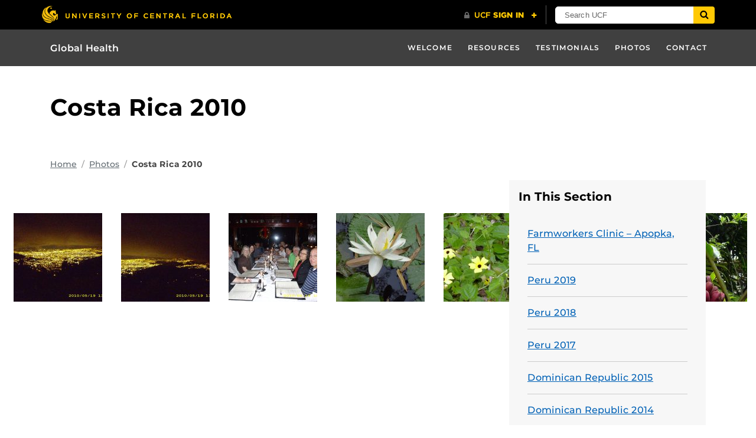

--- FILE ---
content_type: text/css
request_url: https://med.ucf.edu/global-health/wp-content/themes/Colleges-Theme-COM-Child/style.css?ver=1768651541
body_size: 5028
content:
/*
 Theme Name:   Colleges master child
 Theme URI:    http://med.ucf.edu/
 Description:  Colleges master COM child Theme
 Author:       Matthew Vaccaro, Stephen Schrauger
 Author URI:   http://med.ucf.edu/
 Template:     Colleges-Theme
 Version:      1.0.3
 License:      GNU General Public License v2 or later
 License URI:  http://www.gnu.org/licenses/gpl-2.0.html
 Tags:         ucf
 Text Domain:  Colleges-Theme-COM-Child
*/
/* Fixes For Native WP or UCF Things */
.alert,
.wp-block-separator {
  overflow: auto; }

.wp-block-spacer {
  clear: none; }

/* Tab Styles */
.person-content .nav-tabs {
  margin-bottom: 1.5rem;
  border: none; }
  .person-content .nav-tabs .nav-link {
    margin: 0;
    padding: 20px 10px;
    background-color: #fcfcfc; }
    .person-content .nav-tabs .nav-link.active {
      border: none;
      background-color: #ececec;
      margin: 0; }
    .person-content .nav-tabs .nav-link:hover {
      margin: 0; }

/* Colors */
/* Font Vars */
/* Image Vars */
.spotlight-horizontal .spotlight-header {
  background: rgba(255, 255, 255, 0.5);
  padding: 10px 20px 10px 20px;
  margin: 0 0 0 -15px; }

figure figcaption {
  font-size: .8em;
  color: #636c72; }

.no-border-radius,
.no-border-radius .wp-block-button__link,
.wp-block-button__link {
  border-radius: 0px !important; }

.wp-block-media-text__media img, .wp-block-image img {
  height: inherit; }

.chevron-wrapper {
  display: none; }

.alignleft {
  margin-right: 15px; }

.alignright {
  margin-left: 15px; }

.author-meta {
  text-transform: uppercase;
  font-size: .8em;
  margin: 0 0 2em 0;
  display: block; }

.wp-block-columns.right-column .wp-block-column {
  flex-basis: 33.3%;
  margin-left: 0; }

.wp-block-columns.right-column .wp-block-column:first-child {
  flex-basis: 66.6%; }

.wp-block-columns.left-column .wp-block-column {
  flex-basis: 33.3%;
  margin-left: 0; }

.wp-block-columns.left-column .wp-block-column:last-child {
  flex-basis: 66.6%; }

.large {
  font-size: 1.4em;
  color: #555;
  font-weight: 400; }

.wp-block-quote {
  border-bottom: 1px solid #333;
  border-top: 8px solid #000;
  width: 30%;
  margin: 20px 20px 20px -40px;
  padding: 20px 10px;
  font-size: 1.6rem;
  float: left;
  font-family: "UCF Slab Serif Alt",serif; }
  .wp-block-quote cite {
    color: #999;
    font-size: 80%;
    font-style: italic; }

.gallery {
  display: flex;
  justify-content: space-evenly; }
  .gallery .gallery-item {
    margin: 1em; }

.float-right,
.float-left {
  margin: 1em; }

.wp-block-pullquote {
  border-top: 1px solid #ccc;
  border-bottom: 1px solid #ccc; }

.home-header-title-wrapper .home-header-title {
  font-weight: 900 !important; }

#library-search .secure,
#library-search .restricted {
  padding-left: 25px;
  display: block; }
  #library-search .secure:before,
  #library-search .restricted:before {
    content: "";
    position: absolute;
    display: block;
    top: 0;
    left: 0;
    left: 4px;
    top: 2px;
    width: 14px;
    height: 10px;
    margin-top: 4px;
    background: #f7c100; }
  #library-search .secure:after,
  #library-search .restricted:after {
    content: "";
    position: absolute;
    display: block;
    top: 0;
    left: 0;
    left: 6px;
    width: 10px;
    height: 8px;
    border: 2px solid #f7c100;
    border-bottom: 0;
    margin-top: -1px;
    background: transparent;
    -webkit-border-radius: 5px 5px 0 0;
    -moz-border-radius: 5px 5px 0 0;
    border-radius: 5px 5px 0 0; }

#library-search .restricted {
  width: 10px;
  height: 60px;
  float: left;
  position: relative;
  margin-top: 5px; }

.home .tabs .spotlight {
  /*min-height: 480px;*/
  /* this was a temp value to expand the box height due to large font in h1 title */ }

.searchbar input {
  padding: 10px;
  margin: 15px 0; }
  .searchbar input.searchbar {
    width: 30%; }
  .searchbar input#searchsubmit {
    background: #f7c100;
    border: solid 2px #f7c100;
    cursor: pointer;
    width: 120px;
    margin: 0 0 0 .5rem; }

.news article small {
  display: none !important; }

.single-news .btn-news-cats {
  background-color: #cccccc; }

.single-news article iframe {
  width: 60%;
  height: 350px;
  margin: 0 auto;
  display: block; }

.single-news .post-info {
  padding: 15px 0 0 0; }
  .single-news .post-info li {
    list-style: none; }
    .single-news .post-info li span {
      margin: 0 0 5px 0; }

.single-news .publish img.size-large:first-child {
  clear: both;
  width: 100%;
  height: inherit;
  display: block;
  margin: 0 0 25px 0; }

.single-news .publish .large:first-letter {
  color: #222222;
  float: left;
  font-size: 75px;
  line-height: 60px;
  padding-top: 4px;
  padding-right: 8px;
  padding-left: 3px; }

.news-archive {
  display: flex;
  overflow: auto;
  flex-wrap: wrap;
  justify-content: space-around; }
  .news-archive .single-article {
    width: 30%;
    margin: 10px;
    background: #ececec;
    padding: 15px; }
    .news-archive .single-article h2 {
      font-size: 1.3em;
      text-transform: none;
      line-height: 28px; }
      .news-archive .single-article h2 a {
        color: #222222; }
    .news-archive .single-article small {
      margin-bottom: 20px; }
    .news-archive .single-article .btn {
      margin-top: 15px; }

.site-footer a {
  color: #fff;
  text-decoration: none; }
  .site-footer a:hover {
    color: #ececec; }

.social-icons {
  padding: 0; }
  .social-icons li {
    list-style-type: none;
    padding: 0 0 5px 0; }
    .social-icons li a {
      text-decoration: none; }

/* .social-icons {
	list-style-type: none;
	padding: 0;

	li {
		padding: 0px 10px 10px 0px;

		a {
			display: block;
			line-height: 18px;
			text-indent: 25px;
			background: url(images/sprites/social-sprite.png?v=20230321) no-repeat;
		}

		.facebook {
			background-position: 0px 0px;
		}

		.twitter {
			background-position: 0px -28px;
		}

		.flickr {
			background-position: 0px -59px;
		}

		.youtube {
			background-position: 0px -86px;
		}

		.instagram {
			background-position: 0px -112px;
		}

		.google {
			background-position: 0 -137px;
		}

		.linkedin {
			background-position: 0 -165px;
		}
	}
} */
.related-content {
  display: flex;
  justify-content: space-around;
  flex-wrap: wrap;
  margin: 5em 0 5em 0; }
  .related-content .related-content-item {
    width: 30%;
    margin: 0 0 1em 0; }
    .related-content .related-content-item .related-image {
      display: block;
      height: 160px;
      margin: 0 0 1em 0;
      text-indent: -9999px; }

.sort-nav {
  padding: 10px 20px 0px 20px;
  width: 100%;
  background: #2e2e2e;
  color: #ffffff;
  font-size: 16px;
  margin: 25px 0;
  overflow: auto; }
  .sort-nav .button {
    padding: 9px; }
  .sort-nav h2 {
    float: left;
    margin-top: 15px; }
  .sort-nav .sort-items {
    width: 60%;
    float: right;
    padding: 12px 10px 0 10px; }
    .sort-nav .sort-items button {
      background: #f7c100;
      border: none;
      width: 120px;
      font-weight: bold;
      font-size: 14px;
      cursor: pointer; }
      .sort-nav .sort-items button[type='submit'] {
        float: right;
        margin-right: 25px; }
    .sort-nav .sort-items select,
    .sort-nav .sort-items option,
    .sort-nav .sort-items input {
      border: 1px solid #ececec;
      font-size: 16px;
      margin: 0 8px 15px 0;
      height: 38px;
      float: left;
      border-radius: 5px; }
    .sort-nav .sort-items input {
      padding: 0 0 0 15px; }
    .sort-nav .sort-items select {
      margin-bottom: 15px; }

.extra-nav {
  float: right;
  width: 380px;
  overflow: auto;
  margin: 0 0 25px 20px;
  z-index: 99;
  flex-direction: column; }
  .extra-nav li {
    list-style: none;
    margin: 0 0 20px 0; }
    .extra-nav li a {
      display: block;
      text-align: center;
      color: #222222;
      text-transform: uppercase;
      font-weight: bold;
      background: #f7c100;
      padding: 10px; }

.tabs .extra-nav {
  float: none;
  width: 100%; }

header nav .dropdown-menu .dropdown-menu {
  display: inline-block; }

header nav .dropdown-menu div.submenu-header {
  display: block; }

.archive .archive-content {
  display: flex;
  flex-wrap: wrap;
  justify-content: space-around; }
  .archive .archive-content article {
    width: 30%;
    margin-bottom: 25px;
    border-bottom: 4px solid #ccc;
    padding: 0 0 15px 0; }

.ucf-events-classic {
  background: url(images/backgrounds/com-med-bg.jpg) center center;
  background-size: cover;
  margin-left: calc(50% - 50vw);
  margin-right: calc(50% - 50vw);
  padding: 100px 20px;
  margin-top: 50px;
  margin-bottom: 50px; }
  .ucf-events-classic .ucf-events-title {
    color: #fff;
    width: 60%;
    margin: 0 auto;
    margin-bottom: 35px; }
  .ucf-events-classic .ucf-events-subheadings:before {
    content: 'Up Next';
    display: block;
    padding: 5px;
    background: #f7c100;
    width: 100px;
    top: 0;
    left: 0;
    color: #000;
    text-transform: uppercase;
    font-weight: bold; }
  .ucf-events-classic .ucf-events-subheadings .ucf-event-when, .ucf-events-classic .ucf-events-subheadings .ucf-event-content {
    display: none !important; }
  .ucf-events-classic .ucf-events-list {
    color: #fff;
    width: 60%;
    margin: 0 auto; }
  .ucf-events-classic .ucf-event-row {
    display: block;
    margin-bottom: 15px; }
    .ucf-events-classic .ucf-event-row:nth-child(2) {
      margin-bottom: 80px; }
    .ucf-events-classic .ucf-event-row:nth-child(3):before {
      content: 'Looking Ahead';
      display: block;
      padding: 5px;
      background: #f7c100;
      width: 150px;
      top: 0px;
      left: 0px;
      color: #000;
      text-transform: uppercase;
      font-weight: bold; }
    .ucf-events-classic .ucf-event-row .ucf-event-when {
      clear: both;
      overflow: auto;
      font-weight: bold;
      text-transform: uppercase;
      font-size: 22px;
      margin-bottom: 0; }
      .ucf-events-classic .ucf-event-row .ucf-event-when .ucf-event-start-date {
        float: left;
        margin-right: 15px; }
      .ucf-events-classic .ucf-event-row .ucf-event-when .ucf-event-start-time {
        float: left; }
    .ucf-events-classic .ucf-event-row .ucf-event-content {
      clear: both;
      display: block;
      padding-left: 0;
      padding-top: 0; }

#main {
  overflow: auto; }
  #main .nav.extra-nav {
    background: #fff;
    padding: 0 20px 20px 20px;
    z-index: 99;
    position: relative; }
  #main .side-nav {
    margin: 0 0 1.5rem 1.5rem;
    width: 30%;
    float: right;
    clear: right;
    background: #fff;
    z-index: 99;
    position: relative;
    overflow: hidden; }
  #main .navbar-sidebar {
    z-index: 99;
    flex-wrap: wrap;
    margin: 0 0 1.5rem 1.5rem;
    width: 30%;
    float: right;
    position: relative;
    overflow: hidden;
    clear: right; }
    #main .navbar-sidebar .autonav {
      padding-inline-start: 0; }
      #main .navbar-sidebar .autonav li {
        list-style: none;
        border-bottom: 1px solid #ccc; }
        #main .navbar-sidebar .autonav li a {
          display: block;
          padding: 15px 15px 15px 0px; }

.single-person .site-header > .container {
  overflow: auto; }
  .single-person .site-header > .container strong.h1 {
    float: left; }

.single-person .searchbar {
  margin-top: 1.5rem;
  float: right; }
  .single-person .searchbar .searchbar {
    float: none;
    width: 300px; }

.single-person .return-tp {
  margin-bottom: 25px;
  display: block; }

.single-person .person-addl-info {
  margin: 25px 0;
  font-size: .9em; }

#library-search {
  position: relative;
  overflow: hidden;
  min-height: 500px; }
  #library-search .loader,
  #library-search .loader:after {
    border-radius: 50%;
    width: 10em;
    height: 10em;
    position: absolute;
    z-index: 7;
    left: 40%; }
  #library-search .loader {
    margin: 60px auto;
    font-size: 10px;
    text-indent: -9999em;
    border-top: 1.1em solid #ececec;
    border-right: 1.1em solid #ececec;
    border-bottom: 1.1em solid #ececec;
    border-left: 1.1em solid #999999;
    -webkit-transform: translateZ(0);
    -ms-transform: translateZ(0);
    transform: translateZ(0);
    -webkit-animation: load8 1.1s infinite linear;
    animation: load8 1.1s infinite linear; }

@-webkit-keyframes load8 {
  0% {
    -webkit-transform: rotate(0deg);
    transform: rotate(0deg); }
  100% {
    -webkit-transform: rotate(360deg);
    transform: rotate(360deg); } }

@keyframes load8 {
  0% {
    -webkit-transform: rotate(0deg);
    transform: rotate(0deg); }
  100% {
    -webkit-transform: rotate(360deg);
    transform: rotate(360deg); } }
  #library-search input {
    padding: 10px;
    width: 30%;
    margin: 10px 10px 10px 0; }
    #library-search input[type="submit"] {
      width: 120px;
      background: #f7c100;
      cursor: pointer; }
  #library-search select {
    margin: 10px 10px 10px 0;
    background: #ececec;
    padding: 5px; }
  #library-search label {
    clear: both;
    display: block;
    font-weight: bold;
    margin: 25px 0 10px 0; }
  #library-search #search-pagination-alternate-top,
  #library-search #search-pagination-alternate-bottom {
    display: none; }
  #library-search .book {
    overflow: hidden;
    margin: 0 0 25px 0;
    padding: 10px; }
    #library-search .book:nth-child(odd) {
      background: #ececec; }
    #library-search .book .thumbnail {
      float: left;
      margin: 10px 20px 10px 10px; }
    #library-search .book .author {
      margin: 10px 0 0 0; }
    #library-search .book .author,
    #library-search .book .title,
    #library-search .book .date,
    #library-search .book .provider {
      line-height: 20px; }
  #library-search #search-results {
    z-index: 9;
    background: white;
    position: relative;
    margin-top: 50px; }
  #library-search .pagination li {
    padding: 0 !important;
    margin: 0 1rem !important;
    background: transparent; }
    #library-search .pagination li a {
      border: none;
      padding: 1rem;
      background: #f7c100; }
      #library-search .pagination li a:hover {
        background: #ffe47c; }
    #library-search .pagination li.active a {
      background: #ffe47c; }
    #library-search .pagination li.disabled a {
      background: #cccccc; }

.pagination {
  display: flex;
  width: 100%;
  flex-direction: row;
  flex-wrap: wrap;
  justify-content: space-evenly;
  margin: 50px 0;
  clear: both; }
  .pagination li,
  .pagination .page-numbers {
    display: block;
    background: #efefef;
    float: left;
    list-style: none;
    text-indent: 0;
    margin: 0 0 1rem 0;
    padding: 1rem 2rem; }
    .pagination li.active, .pagination li.current,
    .pagination .page-numbers.active,
    .pagination .page-numbers.current {
      background: #ffe47c;
      font-weight: bold; }
    .pagination li a,
    .pagination .page-numbers a {
      display: block;
      margin-bottom: 10px; }

@media screen and (max-width: 1199px) {
  #main .navbar-side {
    flex-wrap: nowrap;
    width: 100%;
    float: none;
    margin: 0 0 1.5rem 0; }
    #main .navbar-side .navbar-brand {
      display: none !important; }
  #main .side-nav {
    margin: 0 0 0 1.5rem; } }

@media screen and (max-width: 999px) {
  .menu-expanded .tab-content div {
    /* width: 94% !important; */
    /* Removed Aug 22 by Matt for interference with spotlight plugin */ }
  #main .nav {
    width: 100%;
    clear: both;
    float: none;
    margin: 0; }
  .single-person #main .person-content .nav {
    margin: 0 0 2rem 0; }
  .news-archive .single-article {
    width: 100%; }
  .sort-nav .sort-items {
    width: 100%;
    clear: both;
    margin: 0 0 25px 0;
    padding-left: 0; } }

@media screen and (max-width: 991px) {
  .single-news article iframe {
    width: 100%;
    height: 250px;
    margin: 0 auto;
    display: block; }
  .site-collegeofmedicine .navbar-inverse .navbar-nav .nav-item .com-dropdown {
    display: none; }
  .site-collegeofmedicine .navbar-inverse .navbar-nav .nav-item.show .com-dropdown {
    display: block; }
    .site-collegeofmedicine .navbar-inverse .navbar-nav .nav-item.show .com-dropdown .com-submenu-header > a:first-child {
      font-weight: bold; } }

@media screen and (min-width: 992px) {
  .tabs .wp-block-column:first-child {
    margin-right: 25px; }
  /*.navbar-toggleable-md {

		.navbar-nav {

			.dropdown-menu {
				width: 800px;
			    height: 200px;
			    overflow: auto;
			    display: inline-flex;

			    .submenu-header {
			    	width: 30%;
			    	overflow: auto;

			    	a {
			    		font-weight: bold;
			    	}
			    }

			    .dropdown-menu {
			    	display: inline-block;
				    position: relative !important;
				    border: none;
				    top: 0;
				    background: transparent;
				    padding: 0;
			    }
			}
		}
	}*/
  .site-collegeofmedicine .navbar-inverse #header-menu {
    justify-content: flex-end; }
  .site-collegeofmedicine .navbar-inverse .navbar-nav {
    margin: 0;
    height: 100%; }
    .site-collegeofmedicine .navbar-inverse .navbar-nav .nav-item.dropdown {
      position: inherit; }
    .site-collegeofmedicine .navbar-inverse .navbar-nav .nav-item .com-dropdown {
      width: 100%;
      left: -9999px;
      position: absolute;
      margin: 0 auto;
      z-index: 997;
      background: #fff;
      overflow: auto;
      display: inline-flex;
      padding: 10px 50px;
      font-size: .9em;
      border-bottom: 1px solid #222222;
      border-right: 1px solid #222222;
      border-left: 1px solid #222222; }
      .site-collegeofmedicine .navbar-inverse .navbar-nav .nav-item .com-dropdown .com-submenu-header {
        float: left;
        width: 33%;
        overflow: auto; }
        .site-collegeofmedicine .navbar-inverse .navbar-nav .nav-item .com-dropdown .com-submenu-header a:first-child {
          font-weight: bold; }
        .site-collegeofmedicine .navbar-inverse .navbar-nav .nav-item .com-dropdown .com-submenu-header .dropdown-item {
          padding: .5em; }
        .site-collegeofmedicine .navbar-inverse .navbar-nav .nav-item .com-dropdown .com-submenu-header .com-dropdown {
          position: relative;
          display: block;
          top: 0;
          width: 100%;
          padding: 0;
          border: none; }
          .site-collegeofmedicine .navbar-inverse .navbar-nav .nav-item .com-dropdown .com-submenu-header .com-dropdown a:first-child {
            font-weight: normal; }
    .site-collegeofmedicine .navbar-inverse .navbar-nav .nav-item.show .nav-link {
      background-color: #ffffff;
      color: #222222; }
    .site-collegeofmedicine .navbar-inverse .navbar-nav .nav-item.show .com-dropdown {
      left: 0;
      top: 100%; }
    .site-collegeofmedicine .navbar-inverse .navbar-nav .dropdown.show .dropdown-toggle:after {
      border-top-color: #222222 !important; } }

@media screen and (min-width: 768px) {
  .h1.font-condensed, h1.font-condensed {
    font-size: 3.375rem !important; } }

@media screen and (max-width: 771px) {
  .wp-block-quote {
    width: 50%;
    font-size: 1.2rem;
    margin-left: 0;
    padding: .6rem 0; }
  #main .side-nav {
    display: none; }
  .single-person .searchbar {
    float: none; } }

@media screen and (max-width: 576px) {
  .wp-block-quote {
    width: 100%;
    text-align: center;
    clear: both;
    padding: 1.8rem 6rem .5rem 6rem; }
  .tabs .wp-block-column:first-child {
    margin-bottom: 15px; } }
